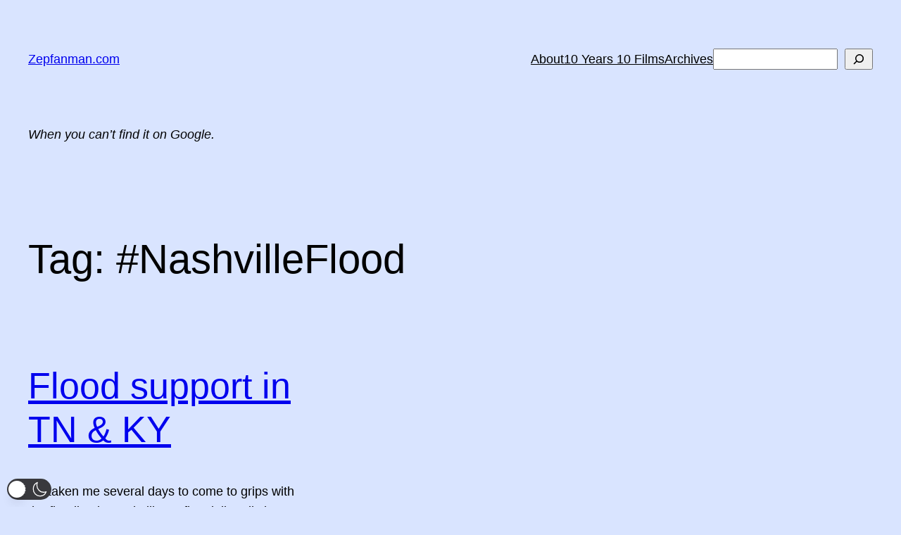

--- FILE ---
content_type: text/html; charset=utf-8
request_url: https://www.google.com/recaptcha/api2/anchor?ar=1&k=6Lf-qKoUAAAAAIzuIeG_AFftn53fuuULlj70mFtu&co=aHR0cHM6Ly96ZXBmYW5tYW4uY29tOjQ0Mw..&hl=en&v=N67nZn4AqZkNcbeMu4prBgzg&size=invisible&anchor-ms=20000&execute-ms=30000&cb=5ym33rlgu8a5
body_size: 48635
content:
<!DOCTYPE HTML><html dir="ltr" lang="en"><head><meta http-equiv="Content-Type" content="text/html; charset=UTF-8">
<meta http-equiv="X-UA-Compatible" content="IE=edge">
<title>reCAPTCHA</title>
<style type="text/css">
/* cyrillic-ext */
@font-face {
  font-family: 'Roboto';
  font-style: normal;
  font-weight: 400;
  font-stretch: 100%;
  src: url(//fonts.gstatic.com/s/roboto/v48/KFO7CnqEu92Fr1ME7kSn66aGLdTylUAMa3GUBHMdazTgWw.woff2) format('woff2');
  unicode-range: U+0460-052F, U+1C80-1C8A, U+20B4, U+2DE0-2DFF, U+A640-A69F, U+FE2E-FE2F;
}
/* cyrillic */
@font-face {
  font-family: 'Roboto';
  font-style: normal;
  font-weight: 400;
  font-stretch: 100%;
  src: url(//fonts.gstatic.com/s/roboto/v48/KFO7CnqEu92Fr1ME7kSn66aGLdTylUAMa3iUBHMdazTgWw.woff2) format('woff2');
  unicode-range: U+0301, U+0400-045F, U+0490-0491, U+04B0-04B1, U+2116;
}
/* greek-ext */
@font-face {
  font-family: 'Roboto';
  font-style: normal;
  font-weight: 400;
  font-stretch: 100%;
  src: url(//fonts.gstatic.com/s/roboto/v48/KFO7CnqEu92Fr1ME7kSn66aGLdTylUAMa3CUBHMdazTgWw.woff2) format('woff2');
  unicode-range: U+1F00-1FFF;
}
/* greek */
@font-face {
  font-family: 'Roboto';
  font-style: normal;
  font-weight: 400;
  font-stretch: 100%;
  src: url(//fonts.gstatic.com/s/roboto/v48/KFO7CnqEu92Fr1ME7kSn66aGLdTylUAMa3-UBHMdazTgWw.woff2) format('woff2');
  unicode-range: U+0370-0377, U+037A-037F, U+0384-038A, U+038C, U+038E-03A1, U+03A3-03FF;
}
/* math */
@font-face {
  font-family: 'Roboto';
  font-style: normal;
  font-weight: 400;
  font-stretch: 100%;
  src: url(//fonts.gstatic.com/s/roboto/v48/KFO7CnqEu92Fr1ME7kSn66aGLdTylUAMawCUBHMdazTgWw.woff2) format('woff2');
  unicode-range: U+0302-0303, U+0305, U+0307-0308, U+0310, U+0312, U+0315, U+031A, U+0326-0327, U+032C, U+032F-0330, U+0332-0333, U+0338, U+033A, U+0346, U+034D, U+0391-03A1, U+03A3-03A9, U+03B1-03C9, U+03D1, U+03D5-03D6, U+03F0-03F1, U+03F4-03F5, U+2016-2017, U+2034-2038, U+203C, U+2040, U+2043, U+2047, U+2050, U+2057, U+205F, U+2070-2071, U+2074-208E, U+2090-209C, U+20D0-20DC, U+20E1, U+20E5-20EF, U+2100-2112, U+2114-2115, U+2117-2121, U+2123-214F, U+2190, U+2192, U+2194-21AE, U+21B0-21E5, U+21F1-21F2, U+21F4-2211, U+2213-2214, U+2216-22FF, U+2308-230B, U+2310, U+2319, U+231C-2321, U+2336-237A, U+237C, U+2395, U+239B-23B7, U+23D0, U+23DC-23E1, U+2474-2475, U+25AF, U+25B3, U+25B7, U+25BD, U+25C1, U+25CA, U+25CC, U+25FB, U+266D-266F, U+27C0-27FF, U+2900-2AFF, U+2B0E-2B11, U+2B30-2B4C, U+2BFE, U+3030, U+FF5B, U+FF5D, U+1D400-1D7FF, U+1EE00-1EEFF;
}
/* symbols */
@font-face {
  font-family: 'Roboto';
  font-style: normal;
  font-weight: 400;
  font-stretch: 100%;
  src: url(//fonts.gstatic.com/s/roboto/v48/KFO7CnqEu92Fr1ME7kSn66aGLdTylUAMaxKUBHMdazTgWw.woff2) format('woff2');
  unicode-range: U+0001-000C, U+000E-001F, U+007F-009F, U+20DD-20E0, U+20E2-20E4, U+2150-218F, U+2190, U+2192, U+2194-2199, U+21AF, U+21E6-21F0, U+21F3, U+2218-2219, U+2299, U+22C4-22C6, U+2300-243F, U+2440-244A, U+2460-24FF, U+25A0-27BF, U+2800-28FF, U+2921-2922, U+2981, U+29BF, U+29EB, U+2B00-2BFF, U+4DC0-4DFF, U+FFF9-FFFB, U+10140-1018E, U+10190-1019C, U+101A0, U+101D0-101FD, U+102E0-102FB, U+10E60-10E7E, U+1D2C0-1D2D3, U+1D2E0-1D37F, U+1F000-1F0FF, U+1F100-1F1AD, U+1F1E6-1F1FF, U+1F30D-1F30F, U+1F315, U+1F31C, U+1F31E, U+1F320-1F32C, U+1F336, U+1F378, U+1F37D, U+1F382, U+1F393-1F39F, U+1F3A7-1F3A8, U+1F3AC-1F3AF, U+1F3C2, U+1F3C4-1F3C6, U+1F3CA-1F3CE, U+1F3D4-1F3E0, U+1F3ED, U+1F3F1-1F3F3, U+1F3F5-1F3F7, U+1F408, U+1F415, U+1F41F, U+1F426, U+1F43F, U+1F441-1F442, U+1F444, U+1F446-1F449, U+1F44C-1F44E, U+1F453, U+1F46A, U+1F47D, U+1F4A3, U+1F4B0, U+1F4B3, U+1F4B9, U+1F4BB, U+1F4BF, U+1F4C8-1F4CB, U+1F4D6, U+1F4DA, U+1F4DF, U+1F4E3-1F4E6, U+1F4EA-1F4ED, U+1F4F7, U+1F4F9-1F4FB, U+1F4FD-1F4FE, U+1F503, U+1F507-1F50B, U+1F50D, U+1F512-1F513, U+1F53E-1F54A, U+1F54F-1F5FA, U+1F610, U+1F650-1F67F, U+1F687, U+1F68D, U+1F691, U+1F694, U+1F698, U+1F6AD, U+1F6B2, U+1F6B9-1F6BA, U+1F6BC, U+1F6C6-1F6CF, U+1F6D3-1F6D7, U+1F6E0-1F6EA, U+1F6F0-1F6F3, U+1F6F7-1F6FC, U+1F700-1F7FF, U+1F800-1F80B, U+1F810-1F847, U+1F850-1F859, U+1F860-1F887, U+1F890-1F8AD, U+1F8B0-1F8BB, U+1F8C0-1F8C1, U+1F900-1F90B, U+1F93B, U+1F946, U+1F984, U+1F996, U+1F9E9, U+1FA00-1FA6F, U+1FA70-1FA7C, U+1FA80-1FA89, U+1FA8F-1FAC6, U+1FACE-1FADC, U+1FADF-1FAE9, U+1FAF0-1FAF8, U+1FB00-1FBFF;
}
/* vietnamese */
@font-face {
  font-family: 'Roboto';
  font-style: normal;
  font-weight: 400;
  font-stretch: 100%;
  src: url(//fonts.gstatic.com/s/roboto/v48/KFO7CnqEu92Fr1ME7kSn66aGLdTylUAMa3OUBHMdazTgWw.woff2) format('woff2');
  unicode-range: U+0102-0103, U+0110-0111, U+0128-0129, U+0168-0169, U+01A0-01A1, U+01AF-01B0, U+0300-0301, U+0303-0304, U+0308-0309, U+0323, U+0329, U+1EA0-1EF9, U+20AB;
}
/* latin-ext */
@font-face {
  font-family: 'Roboto';
  font-style: normal;
  font-weight: 400;
  font-stretch: 100%;
  src: url(//fonts.gstatic.com/s/roboto/v48/KFO7CnqEu92Fr1ME7kSn66aGLdTylUAMa3KUBHMdazTgWw.woff2) format('woff2');
  unicode-range: U+0100-02BA, U+02BD-02C5, U+02C7-02CC, U+02CE-02D7, U+02DD-02FF, U+0304, U+0308, U+0329, U+1D00-1DBF, U+1E00-1E9F, U+1EF2-1EFF, U+2020, U+20A0-20AB, U+20AD-20C0, U+2113, U+2C60-2C7F, U+A720-A7FF;
}
/* latin */
@font-face {
  font-family: 'Roboto';
  font-style: normal;
  font-weight: 400;
  font-stretch: 100%;
  src: url(//fonts.gstatic.com/s/roboto/v48/KFO7CnqEu92Fr1ME7kSn66aGLdTylUAMa3yUBHMdazQ.woff2) format('woff2');
  unicode-range: U+0000-00FF, U+0131, U+0152-0153, U+02BB-02BC, U+02C6, U+02DA, U+02DC, U+0304, U+0308, U+0329, U+2000-206F, U+20AC, U+2122, U+2191, U+2193, U+2212, U+2215, U+FEFF, U+FFFD;
}
/* cyrillic-ext */
@font-face {
  font-family: 'Roboto';
  font-style: normal;
  font-weight: 500;
  font-stretch: 100%;
  src: url(//fonts.gstatic.com/s/roboto/v48/KFO7CnqEu92Fr1ME7kSn66aGLdTylUAMa3GUBHMdazTgWw.woff2) format('woff2');
  unicode-range: U+0460-052F, U+1C80-1C8A, U+20B4, U+2DE0-2DFF, U+A640-A69F, U+FE2E-FE2F;
}
/* cyrillic */
@font-face {
  font-family: 'Roboto';
  font-style: normal;
  font-weight: 500;
  font-stretch: 100%;
  src: url(//fonts.gstatic.com/s/roboto/v48/KFO7CnqEu92Fr1ME7kSn66aGLdTylUAMa3iUBHMdazTgWw.woff2) format('woff2');
  unicode-range: U+0301, U+0400-045F, U+0490-0491, U+04B0-04B1, U+2116;
}
/* greek-ext */
@font-face {
  font-family: 'Roboto';
  font-style: normal;
  font-weight: 500;
  font-stretch: 100%;
  src: url(//fonts.gstatic.com/s/roboto/v48/KFO7CnqEu92Fr1ME7kSn66aGLdTylUAMa3CUBHMdazTgWw.woff2) format('woff2');
  unicode-range: U+1F00-1FFF;
}
/* greek */
@font-face {
  font-family: 'Roboto';
  font-style: normal;
  font-weight: 500;
  font-stretch: 100%;
  src: url(//fonts.gstatic.com/s/roboto/v48/KFO7CnqEu92Fr1ME7kSn66aGLdTylUAMa3-UBHMdazTgWw.woff2) format('woff2');
  unicode-range: U+0370-0377, U+037A-037F, U+0384-038A, U+038C, U+038E-03A1, U+03A3-03FF;
}
/* math */
@font-face {
  font-family: 'Roboto';
  font-style: normal;
  font-weight: 500;
  font-stretch: 100%;
  src: url(//fonts.gstatic.com/s/roboto/v48/KFO7CnqEu92Fr1ME7kSn66aGLdTylUAMawCUBHMdazTgWw.woff2) format('woff2');
  unicode-range: U+0302-0303, U+0305, U+0307-0308, U+0310, U+0312, U+0315, U+031A, U+0326-0327, U+032C, U+032F-0330, U+0332-0333, U+0338, U+033A, U+0346, U+034D, U+0391-03A1, U+03A3-03A9, U+03B1-03C9, U+03D1, U+03D5-03D6, U+03F0-03F1, U+03F4-03F5, U+2016-2017, U+2034-2038, U+203C, U+2040, U+2043, U+2047, U+2050, U+2057, U+205F, U+2070-2071, U+2074-208E, U+2090-209C, U+20D0-20DC, U+20E1, U+20E5-20EF, U+2100-2112, U+2114-2115, U+2117-2121, U+2123-214F, U+2190, U+2192, U+2194-21AE, U+21B0-21E5, U+21F1-21F2, U+21F4-2211, U+2213-2214, U+2216-22FF, U+2308-230B, U+2310, U+2319, U+231C-2321, U+2336-237A, U+237C, U+2395, U+239B-23B7, U+23D0, U+23DC-23E1, U+2474-2475, U+25AF, U+25B3, U+25B7, U+25BD, U+25C1, U+25CA, U+25CC, U+25FB, U+266D-266F, U+27C0-27FF, U+2900-2AFF, U+2B0E-2B11, U+2B30-2B4C, U+2BFE, U+3030, U+FF5B, U+FF5D, U+1D400-1D7FF, U+1EE00-1EEFF;
}
/* symbols */
@font-face {
  font-family: 'Roboto';
  font-style: normal;
  font-weight: 500;
  font-stretch: 100%;
  src: url(//fonts.gstatic.com/s/roboto/v48/KFO7CnqEu92Fr1ME7kSn66aGLdTylUAMaxKUBHMdazTgWw.woff2) format('woff2');
  unicode-range: U+0001-000C, U+000E-001F, U+007F-009F, U+20DD-20E0, U+20E2-20E4, U+2150-218F, U+2190, U+2192, U+2194-2199, U+21AF, U+21E6-21F0, U+21F3, U+2218-2219, U+2299, U+22C4-22C6, U+2300-243F, U+2440-244A, U+2460-24FF, U+25A0-27BF, U+2800-28FF, U+2921-2922, U+2981, U+29BF, U+29EB, U+2B00-2BFF, U+4DC0-4DFF, U+FFF9-FFFB, U+10140-1018E, U+10190-1019C, U+101A0, U+101D0-101FD, U+102E0-102FB, U+10E60-10E7E, U+1D2C0-1D2D3, U+1D2E0-1D37F, U+1F000-1F0FF, U+1F100-1F1AD, U+1F1E6-1F1FF, U+1F30D-1F30F, U+1F315, U+1F31C, U+1F31E, U+1F320-1F32C, U+1F336, U+1F378, U+1F37D, U+1F382, U+1F393-1F39F, U+1F3A7-1F3A8, U+1F3AC-1F3AF, U+1F3C2, U+1F3C4-1F3C6, U+1F3CA-1F3CE, U+1F3D4-1F3E0, U+1F3ED, U+1F3F1-1F3F3, U+1F3F5-1F3F7, U+1F408, U+1F415, U+1F41F, U+1F426, U+1F43F, U+1F441-1F442, U+1F444, U+1F446-1F449, U+1F44C-1F44E, U+1F453, U+1F46A, U+1F47D, U+1F4A3, U+1F4B0, U+1F4B3, U+1F4B9, U+1F4BB, U+1F4BF, U+1F4C8-1F4CB, U+1F4D6, U+1F4DA, U+1F4DF, U+1F4E3-1F4E6, U+1F4EA-1F4ED, U+1F4F7, U+1F4F9-1F4FB, U+1F4FD-1F4FE, U+1F503, U+1F507-1F50B, U+1F50D, U+1F512-1F513, U+1F53E-1F54A, U+1F54F-1F5FA, U+1F610, U+1F650-1F67F, U+1F687, U+1F68D, U+1F691, U+1F694, U+1F698, U+1F6AD, U+1F6B2, U+1F6B9-1F6BA, U+1F6BC, U+1F6C6-1F6CF, U+1F6D3-1F6D7, U+1F6E0-1F6EA, U+1F6F0-1F6F3, U+1F6F7-1F6FC, U+1F700-1F7FF, U+1F800-1F80B, U+1F810-1F847, U+1F850-1F859, U+1F860-1F887, U+1F890-1F8AD, U+1F8B0-1F8BB, U+1F8C0-1F8C1, U+1F900-1F90B, U+1F93B, U+1F946, U+1F984, U+1F996, U+1F9E9, U+1FA00-1FA6F, U+1FA70-1FA7C, U+1FA80-1FA89, U+1FA8F-1FAC6, U+1FACE-1FADC, U+1FADF-1FAE9, U+1FAF0-1FAF8, U+1FB00-1FBFF;
}
/* vietnamese */
@font-face {
  font-family: 'Roboto';
  font-style: normal;
  font-weight: 500;
  font-stretch: 100%;
  src: url(//fonts.gstatic.com/s/roboto/v48/KFO7CnqEu92Fr1ME7kSn66aGLdTylUAMa3OUBHMdazTgWw.woff2) format('woff2');
  unicode-range: U+0102-0103, U+0110-0111, U+0128-0129, U+0168-0169, U+01A0-01A1, U+01AF-01B0, U+0300-0301, U+0303-0304, U+0308-0309, U+0323, U+0329, U+1EA0-1EF9, U+20AB;
}
/* latin-ext */
@font-face {
  font-family: 'Roboto';
  font-style: normal;
  font-weight: 500;
  font-stretch: 100%;
  src: url(//fonts.gstatic.com/s/roboto/v48/KFO7CnqEu92Fr1ME7kSn66aGLdTylUAMa3KUBHMdazTgWw.woff2) format('woff2');
  unicode-range: U+0100-02BA, U+02BD-02C5, U+02C7-02CC, U+02CE-02D7, U+02DD-02FF, U+0304, U+0308, U+0329, U+1D00-1DBF, U+1E00-1E9F, U+1EF2-1EFF, U+2020, U+20A0-20AB, U+20AD-20C0, U+2113, U+2C60-2C7F, U+A720-A7FF;
}
/* latin */
@font-face {
  font-family: 'Roboto';
  font-style: normal;
  font-weight: 500;
  font-stretch: 100%;
  src: url(//fonts.gstatic.com/s/roboto/v48/KFO7CnqEu92Fr1ME7kSn66aGLdTylUAMa3yUBHMdazQ.woff2) format('woff2');
  unicode-range: U+0000-00FF, U+0131, U+0152-0153, U+02BB-02BC, U+02C6, U+02DA, U+02DC, U+0304, U+0308, U+0329, U+2000-206F, U+20AC, U+2122, U+2191, U+2193, U+2212, U+2215, U+FEFF, U+FFFD;
}
/* cyrillic-ext */
@font-face {
  font-family: 'Roboto';
  font-style: normal;
  font-weight: 900;
  font-stretch: 100%;
  src: url(//fonts.gstatic.com/s/roboto/v48/KFO7CnqEu92Fr1ME7kSn66aGLdTylUAMa3GUBHMdazTgWw.woff2) format('woff2');
  unicode-range: U+0460-052F, U+1C80-1C8A, U+20B4, U+2DE0-2DFF, U+A640-A69F, U+FE2E-FE2F;
}
/* cyrillic */
@font-face {
  font-family: 'Roboto';
  font-style: normal;
  font-weight: 900;
  font-stretch: 100%;
  src: url(//fonts.gstatic.com/s/roboto/v48/KFO7CnqEu92Fr1ME7kSn66aGLdTylUAMa3iUBHMdazTgWw.woff2) format('woff2');
  unicode-range: U+0301, U+0400-045F, U+0490-0491, U+04B0-04B1, U+2116;
}
/* greek-ext */
@font-face {
  font-family: 'Roboto';
  font-style: normal;
  font-weight: 900;
  font-stretch: 100%;
  src: url(//fonts.gstatic.com/s/roboto/v48/KFO7CnqEu92Fr1ME7kSn66aGLdTylUAMa3CUBHMdazTgWw.woff2) format('woff2');
  unicode-range: U+1F00-1FFF;
}
/* greek */
@font-face {
  font-family: 'Roboto';
  font-style: normal;
  font-weight: 900;
  font-stretch: 100%;
  src: url(//fonts.gstatic.com/s/roboto/v48/KFO7CnqEu92Fr1ME7kSn66aGLdTylUAMa3-UBHMdazTgWw.woff2) format('woff2');
  unicode-range: U+0370-0377, U+037A-037F, U+0384-038A, U+038C, U+038E-03A1, U+03A3-03FF;
}
/* math */
@font-face {
  font-family: 'Roboto';
  font-style: normal;
  font-weight: 900;
  font-stretch: 100%;
  src: url(//fonts.gstatic.com/s/roboto/v48/KFO7CnqEu92Fr1ME7kSn66aGLdTylUAMawCUBHMdazTgWw.woff2) format('woff2');
  unicode-range: U+0302-0303, U+0305, U+0307-0308, U+0310, U+0312, U+0315, U+031A, U+0326-0327, U+032C, U+032F-0330, U+0332-0333, U+0338, U+033A, U+0346, U+034D, U+0391-03A1, U+03A3-03A9, U+03B1-03C9, U+03D1, U+03D5-03D6, U+03F0-03F1, U+03F4-03F5, U+2016-2017, U+2034-2038, U+203C, U+2040, U+2043, U+2047, U+2050, U+2057, U+205F, U+2070-2071, U+2074-208E, U+2090-209C, U+20D0-20DC, U+20E1, U+20E5-20EF, U+2100-2112, U+2114-2115, U+2117-2121, U+2123-214F, U+2190, U+2192, U+2194-21AE, U+21B0-21E5, U+21F1-21F2, U+21F4-2211, U+2213-2214, U+2216-22FF, U+2308-230B, U+2310, U+2319, U+231C-2321, U+2336-237A, U+237C, U+2395, U+239B-23B7, U+23D0, U+23DC-23E1, U+2474-2475, U+25AF, U+25B3, U+25B7, U+25BD, U+25C1, U+25CA, U+25CC, U+25FB, U+266D-266F, U+27C0-27FF, U+2900-2AFF, U+2B0E-2B11, U+2B30-2B4C, U+2BFE, U+3030, U+FF5B, U+FF5D, U+1D400-1D7FF, U+1EE00-1EEFF;
}
/* symbols */
@font-face {
  font-family: 'Roboto';
  font-style: normal;
  font-weight: 900;
  font-stretch: 100%;
  src: url(//fonts.gstatic.com/s/roboto/v48/KFO7CnqEu92Fr1ME7kSn66aGLdTylUAMaxKUBHMdazTgWw.woff2) format('woff2');
  unicode-range: U+0001-000C, U+000E-001F, U+007F-009F, U+20DD-20E0, U+20E2-20E4, U+2150-218F, U+2190, U+2192, U+2194-2199, U+21AF, U+21E6-21F0, U+21F3, U+2218-2219, U+2299, U+22C4-22C6, U+2300-243F, U+2440-244A, U+2460-24FF, U+25A0-27BF, U+2800-28FF, U+2921-2922, U+2981, U+29BF, U+29EB, U+2B00-2BFF, U+4DC0-4DFF, U+FFF9-FFFB, U+10140-1018E, U+10190-1019C, U+101A0, U+101D0-101FD, U+102E0-102FB, U+10E60-10E7E, U+1D2C0-1D2D3, U+1D2E0-1D37F, U+1F000-1F0FF, U+1F100-1F1AD, U+1F1E6-1F1FF, U+1F30D-1F30F, U+1F315, U+1F31C, U+1F31E, U+1F320-1F32C, U+1F336, U+1F378, U+1F37D, U+1F382, U+1F393-1F39F, U+1F3A7-1F3A8, U+1F3AC-1F3AF, U+1F3C2, U+1F3C4-1F3C6, U+1F3CA-1F3CE, U+1F3D4-1F3E0, U+1F3ED, U+1F3F1-1F3F3, U+1F3F5-1F3F7, U+1F408, U+1F415, U+1F41F, U+1F426, U+1F43F, U+1F441-1F442, U+1F444, U+1F446-1F449, U+1F44C-1F44E, U+1F453, U+1F46A, U+1F47D, U+1F4A3, U+1F4B0, U+1F4B3, U+1F4B9, U+1F4BB, U+1F4BF, U+1F4C8-1F4CB, U+1F4D6, U+1F4DA, U+1F4DF, U+1F4E3-1F4E6, U+1F4EA-1F4ED, U+1F4F7, U+1F4F9-1F4FB, U+1F4FD-1F4FE, U+1F503, U+1F507-1F50B, U+1F50D, U+1F512-1F513, U+1F53E-1F54A, U+1F54F-1F5FA, U+1F610, U+1F650-1F67F, U+1F687, U+1F68D, U+1F691, U+1F694, U+1F698, U+1F6AD, U+1F6B2, U+1F6B9-1F6BA, U+1F6BC, U+1F6C6-1F6CF, U+1F6D3-1F6D7, U+1F6E0-1F6EA, U+1F6F0-1F6F3, U+1F6F7-1F6FC, U+1F700-1F7FF, U+1F800-1F80B, U+1F810-1F847, U+1F850-1F859, U+1F860-1F887, U+1F890-1F8AD, U+1F8B0-1F8BB, U+1F8C0-1F8C1, U+1F900-1F90B, U+1F93B, U+1F946, U+1F984, U+1F996, U+1F9E9, U+1FA00-1FA6F, U+1FA70-1FA7C, U+1FA80-1FA89, U+1FA8F-1FAC6, U+1FACE-1FADC, U+1FADF-1FAE9, U+1FAF0-1FAF8, U+1FB00-1FBFF;
}
/* vietnamese */
@font-face {
  font-family: 'Roboto';
  font-style: normal;
  font-weight: 900;
  font-stretch: 100%;
  src: url(//fonts.gstatic.com/s/roboto/v48/KFO7CnqEu92Fr1ME7kSn66aGLdTylUAMa3OUBHMdazTgWw.woff2) format('woff2');
  unicode-range: U+0102-0103, U+0110-0111, U+0128-0129, U+0168-0169, U+01A0-01A1, U+01AF-01B0, U+0300-0301, U+0303-0304, U+0308-0309, U+0323, U+0329, U+1EA0-1EF9, U+20AB;
}
/* latin-ext */
@font-face {
  font-family: 'Roboto';
  font-style: normal;
  font-weight: 900;
  font-stretch: 100%;
  src: url(//fonts.gstatic.com/s/roboto/v48/KFO7CnqEu92Fr1ME7kSn66aGLdTylUAMa3KUBHMdazTgWw.woff2) format('woff2');
  unicode-range: U+0100-02BA, U+02BD-02C5, U+02C7-02CC, U+02CE-02D7, U+02DD-02FF, U+0304, U+0308, U+0329, U+1D00-1DBF, U+1E00-1E9F, U+1EF2-1EFF, U+2020, U+20A0-20AB, U+20AD-20C0, U+2113, U+2C60-2C7F, U+A720-A7FF;
}
/* latin */
@font-face {
  font-family: 'Roboto';
  font-style: normal;
  font-weight: 900;
  font-stretch: 100%;
  src: url(//fonts.gstatic.com/s/roboto/v48/KFO7CnqEu92Fr1ME7kSn66aGLdTylUAMa3yUBHMdazQ.woff2) format('woff2');
  unicode-range: U+0000-00FF, U+0131, U+0152-0153, U+02BB-02BC, U+02C6, U+02DA, U+02DC, U+0304, U+0308, U+0329, U+2000-206F, U+20AC, U+2122, U+2191, U+2193, U+2212, U+2215, U+FEFF, U+FFFD;
}

</style>
<link rel="stylesheet" type="text/css" href="https://www.gstatic.com/recaptcha/releases/N67nZn4AqZkNcbeMu4prBgzg/styles__ltr.css">
<script nonce="cWOsuxdC7RKRDtzv48zZDw" type="text/javascript">window['__recaptcha_api'] = 'https://www.google.com/recaptcha/api2/';</script>
<script type="text/javascript" src="https://www.gstatic.com/recaptcha/releases/N67nZn4AqZkNcbeMu4prBgzg/recaptcha__en.js" nonce="cWOsuxdC7RKRDtzv48zZDw">
      
    </script></head>
<body><div id="rc-anchor-alert" class="rc-anchor-alert"></div>
<input type="hidden" id="recaptcha-token" value="[base64]">
<script type="text/javascript" nonce="cWOsuxdC7RKRDtzv48zZDw">
      recaptcha.anchor.Main.init("[\x22ainput\x22,[\x22bgdata\x22,\x22\x22,\[base64]/[base64]/[base64]/[base64]/[base64]/[base64]/KGcoTywyNTMsTy5PKSxVRyhPLEMpKTpnKE8sMjUzLEMpLE8pKSxsKSksTykpfSxieT1mdW5jdGlvbihDLE8sdSxsKXtmb3IobD0odT1SKEMpLDApO08+MDtPLS0pbD1sPDw4fFooQyk7ZyhDLHUsbCl9LFVHPWZ1bmN0aW9uKEMsTyl7Qy5pLmxlbmd0aD4xMDQ/[base64]/[base64]/[base64]/[base64]/[base64]/[base64]/[base64]\\u003d\x22,\[base64]\\u003d\x22,\[base64]/DhMOgw4IJwpLChl5Jwp5uD8O0wqTDk8KVAgzDpcOgwr52W8O/X8OtwofDi1vDrjg+woLDumZ0w4lDC8KIwpkwC8K+UsOFHUdQw652R8OBaMK3O8KoV8KHdsKvZBNDwrFmwoTCjcO1woHCncOMOMOEUcKsdsKYwqXDiT0yDcOlN8K4C8KmwqsIw6jDpXXCvzNSwqZYcX/DpUhOVGjCrcKaw7QiwpwUAsOcUcK3w4PCisK5Nk7CpcOjasO/VhMEBMOuQzxyIcOMw7YBw73DhArDlyzDvx9jCGUQZcKrwqrDs8K0Xl3DpMKiM8OZCcOxwp7DiQgnSgRAwp/DjsOPwpFMw4/DkFDCvSvDrkESwqXCn3/DlynClVkKw7QEO3lWwoTDmjvCgMOtw4LCtiXDssOUAMOTDMKkw4Mlf38Pw5hvwqoyQQLDpHnCtFHDjj/[base64]/[base64]/ChxbDgkvDgVtvw5HCo8KsAcOqfcK8VGvDksO9WMOUwq3CuBzCjyBEwqfCm8K6w6nCnUHDowHDtMOwG8KgK0tZK8K1w6DDkcKywrAbw6TCvMOZVsOJw4xewrQCLi/DrsKTw7oUfQhdwrpyOSTChSLDtSXDhDxaw5Y4fMKKw7rDnzpGwoVaaUDDkw/CscKaN3NQw4ULb8KBwqAJVcOOw5FML2XCiXzDlChjwpvDncKOw5IIw4dYOAPDnMOzw7vDswwwwqnCngrDt8OWDEEBw4NrJMOkw75wEMKQb8KkZ8KXwo7Cj8KRwoU4b8Klw50dJSPDhDwHMl/[base64]/ZEVcXkTCiTQlNMKDMsKmw4V0UcOFw6TCn8ObwqF3NxfDosK0w6rDi8K9BsKQWD5eKzAQwpRWwqQcw7lnw6/[base64]/CrMOjw7JOwp3DjnDCrwBcw57CiyF1wpwNZxAtQ2XCg8Kdw4DCh8KIw5AJQCHCkS14wodPJcKvVcKXwrnCvCAJehLChUDDn1Mvw4sYw4/DkiNBXGt7NcKiw6luw6VQwpc8w5/Dlj/CpSbCpsKawo3DpzoZRMKrwrPDgBEOTMOrw6zDv8K/w43DgF3CuVNmXsONG8KJEMKvw6HDvcKpIyB8wpXCosOvXGYFCsKzDQPCmEtWwq9NWXxIeMODeWvDtW/CqcOvBsOdVyDCmnwFTcKKUMKlw77ClQlKUcOCwrjCq8KMw4TDvBBxw4dTB8O9w5EfLUfDsz9CMVRpw7gCwrIjb8O1HhlQMMKEd0nCkl0rYsKFw6YAw6DDrMOmLMK1wrPCgsKgwpFmRnHCnsOBwrfCvGnDoVQgwr0Iw7JIw5HDpk/CgMOKNsKew6oaNMK3UsKlwq45CMOdw61Owq7DksK4wrDClC/CuUNNcMOlw7o9ExXCnsK5UsKtUsOgCCwfBQHCs8OeeRkvRMO2ZsOXw5heHHnDgFc4Jhorwqlzw6wBWcKRO8Omw5DDtz/CqnFbfinDghLDosKYA8KTRzYbw5Y7XWTCgApKw5Yvw63Dl8KLaFfCr23CmsOYVMOOMcOKw4QWBMOdDcKAKkXDijkGcsOcwq7DjjQWw4HDlcOsWsKOfMKTGX59w5Yow6Jow5FfIy4DQk/CvQ/CkcOrCDZFw5zCt8Kxwr3CmhVNwpQ9wofCqjDDvyUSwqnCmcObLsOFMsKvw5RGIsKbwrArwp3CgsKmMRo0X8OSDsKtw77DtnIjw4wowrrCq0/DnX5qWsKFw5UTwqIUJXbDucOuUGPDp3J5O8KbFmHCuU/CuVDChDhqAcOfIMKRw4bCoMKaw77DocK1dsKgw6/CkR7DrGbDkgtwwrx4w71GwqhqL8Kkw77DjcOTI8KWwqXCmAzDl8K1NMOrwrDCucOvw7jCosKfw4J+w4wxw5NbaCjDmCLDm3QzfcKgfsKtUcKpw4bDiiRvwq1OPwrDkhJew5pDBQTDucOawpnDhcOBw4/Dhi9kwrrCt8OpOcOew5lVw6kyLsKAw5ZzIcKYwoPDoUPCq8K/[base64]/DgsObwqfDpF7CmHJ4w7p1bcKTMMOkdRUowqDClgXDhsO7KE/DqG9uwobDvcKnwoUxCsOsa3bCvcKvYUDCq2hMd8OmOcKBwq7Dh8KZJMKqKsOPK1hWwqDCmMK+wp7DrMKmDz/[base64]/AQRAw4VNacOCw64cwqISwq3DgsKAwrLCow3CmcKCasKZNG5GdkFofcOOQcOow7FZw5HDgcK1wr/Cp8K5w53CmHAIbRUmRThGfwtkw5nCj8KnKsOvVSLCl3/Dj8KIwrHDvUXCoMKPwpMvKxzDvgtjwql4J8Kpwr4ew6hvbHbCq8OdSMOywoh1Tw0Zw4bCkMOBNQ7CvMOKwqLDmFLDrMOnJGcIw65Awpw2TsOGwoJoSHnCrUFkw6svRsOld1bCuSLCoDfCrHB8LsKIL8KlScOjBMOaS8ORwpALBWQrMAbCtcKtVR7CosODwoXDtg/DnsOUw498GSHCqDTDpmF2wq95WMKSGcOnwrlJUVdAFsOCwqEgJMKbXSbDqSLDiht7DxQYRsKqwqlyW8Kqwr1vwpt6w73CtV9yw51JAyXCksONfMOXXxnDpwgRAE/[base64]/CjsO9cC/DkcKpwqvCjWzCjEVbw4zCocKkC8KFw4vCosOVw41EwpNwL8KWE8KHLsOrwprCkcK0w4zCnUjCvxLDqcO1TMOkw7vChMKadsOAwoc+TBbChRHDmEFQwrbCpDdfwo/DpsOjccORZcOjHj/CiUjCicO4UMOzwq9wwpDCh8KwworDjTcXGMKdLGbDnETCs3TDmVrDmiB6wrE/[base64]/[base64]/wrPDhWovGsOvworDu8OcUMO/[base64]/wqLDiFJ/w7ZlwolaLMKAwrJ/wqHDuGfDrMK1DmDCnBczX8O8OVbDrgw2N2lnf8OuwrnCoMOEwoB2LFLDgcKNUWUXw5EwQgfDsi/DlsOMWcK7TMOHesKQw4/[base64]/CngnCiGXCgGslwrbDqhxEw6DDlx0eMsO7N2RzMMKlS8OTIS7DlMOKNcOQwqvCicOBfysQwpl0Rk1Vw4FVw7nDlMOXw57DjyjDs8K3w6kKdMOSVRjCu8OHayQhwrjCgQbCv8K3IcKbd1VoPxTDucOcw4bDuGnCvS/DlMODwrMRFcOswrjCoTjCnS8mw4RKF8KQw5fDqMKqwpHCjsONZxDDlcOsGDTDpRIDF8Kfw412NlpLfWUrw5oSw4w/SnslwpLDvcOkLFLCrjpaZ8KVdXrDgsK3fcKfwqQ3Bz/DlcOGfl7CkcKgBElBaMOeGcKKC8Orw57CmMODwoh6VMOnXMOBw545aBDDv8K9WWTCmQR0wpM2w7ZkFnnCjVxgwrVdbhHCmS/ChcOJw69KwrtmIcKlV8OKe8OiN8Osw4TDncK8w4PDoE5Ew4AgJgBVFVBBHMK6a8OaCsK5csKIZQQTw6UYw4TDssKtJcOPRMKRwpNKFsOiwrsDw6bDicOMwpRcwrobwobDuEY0V3XDocOsVcKOw6PDoMKfO8KXQsOrEhvDqcOuwq3DlUpbwo/DtMK4BMOFw5AQAcO0w4vCvClbJnwlwpIlQ0zDsHlNw7rChsOzwqYDwoXCiMOAwrbCvMKcCEjDmjTCgC/[base64]/CkFY/w4FUw5PCvSpmE8O4wpTCj8OTwrLDgcKIwrVbGsK5w5g+wrPClEdzY2l6E8KEwqnCt8ORwpXCssKSPVM8Jwp8JsKdwpllw7NIwqrDnMOIw4XCt2lNw5xPwoDDssKZw6nCoMKMeSAZwq5JDQo6w6zDhRxew4BOwr/[base64]/DpDFCMMORRMKXCHt3Xn/[base64]/DuXoyw4DDtEnDv8KJfcKWwq4VwrPCmcKxSMO7TsKgwqwmVHrCshBRLsKtFMO/[base64]/DlwLCjCnCr8K0wpDChsOYwrbClzHCjcKyw7fCrcOvZsO0Q0sZDlYtFmnDlR4Bw4vCpnDChMOjexMjcsKWTibDkDXCsX3DisO1OMOacTXDisKfazzDhMO/fcOTL2nCiUHCoCzDkxBoXsKSwodbw47CkMKWw6/Col3Dtm5gQxFzPWBHV8OzHwFkw5DDt8KSUxwbBMOFNyFAw7XCtsOBwrhJw7fDoHnDrxLCsMKhJ0jCkXokFGh1AXgcw5Etw7DDsmzCl8OdwrHCpkoIwqDColkWw7PCkA4YIwDClH/DvsK/w70dw7DCs8Orw5/[base64]/Ck8Olw6/Dvz3CtMOuCcO1PzlQe0LDmsOkJcKXw6vCiMOvwphvw4nDlQp+KBfCnzQ2Q1lKGmEFw6wfPMO1wq9EJS7Crj/DvsOtwp0KwrxGfMKjaE3DpysQLcOtbkMFw4zCj8OjQcKsdUNUw7teAFLCmcOtZ1nDqhVMwrTClsObw6slw7/DmcKZVcOgU13DpUnCs8OEw6/[base64]/CtTUgUHAEwpVYwrHDkMKewosRM8OPwo7DmQprwqvCvWDDnAfDuMKew5ESwpYmQmp1wq5IGsKfwq8jYn7DsxDCqGxbw65LwpNDNlTDoRDDjsK4wrJFEcOxwp/CvcO5cSoZw6VzNQUdw5cOMsKpw79hwoZrwrwxT8KJJMK1w6BmUD8UCXbCog9XLHLDlsK/[base64]/[base64]/[base64]/Do8KBwovCu8KLw5Zfwr91w5HDnl5nwrPDrQsVwqXDv8KAwqpww7/CqhA/wpfDi2DCgMKCwqsIw4hYXsO0BDZ/wpzDhE7Co3bDsQLDjlPCp8KYJVhAw7UPw7vCgxfCtsOXw5UqwrhuJ8OtwrHDlMKfwo/Cjx8xwonDhMOFFlE9wovDrT5sUxd3w5TClhFIMjfDij7CojzDnsORwofClTLCslzDkcKaIm5RwrrCp8KwworDnsOyK8KfwrAvFCTDm2EIwp/CskpxX8OMaMKVcl7DpsKgGsKgWsKvwpMfw4/Cp3TDtMORXMKwesOWwqkvK8O6w4xawoHDjcOmTnY6W8K6w4xFfMKAdkbDncOjw6sPScOYwprCihbCt1oZwqsPw7RcX8KLL8KRMzrCgH1Td8K9wo7DisKfw7bDtcKHw5jDgQ7Cr2bCgcOlwrbCnsKEwq/CnCTDg8KHM8Kncl7Dk8ONw7DDqsObwqvDnMO9wq8oMMKUwpVXEFQSwqFyw78fV8O5woPDu3fCjMKww6bCkcKJJ3Vyw5Abw6TCs8Oww74JIcKtQW/DoMO6wprChMO3wo7ClQHCjR/CpsO0w4zDrcOowoU7w7NwPcOSwphRwqFSRMO8wqEQWcKcw5ZGbsKFw7Vgw7txw7nCnB/CqjnChW/Cu8OLZ8Kaw4d4wr7Dr8K+K8OHGxgnF8KrQz5XaMO+MMOKFcOQL8Omw4XCtmTDmcKVw6rCqyLDvz5PdzzCuHEaw6w1w5E3woXDkjPDqgnDtsKyEMOzwop/wq7DqMKgw5LDoWBfU8KyOsKpw6/[base64]/ChcKdAMOtL8OQBE7CisK1ZcOkbFzDiirCnMKXL8OvwrvDrxoVRgQBwpvDksKlwpbDgMOjw7DCpMKScA1Pw6LDmV7DjMOOwrUvUybCn8OWVHg5w6vDt8Kfw7cEw6PCgDYyw7UiwqlyQXHDoSonw57DtcOfCcKAw45iNitPJD3Dn8OFDVvCisObAkp/wofCtmJqw4bDhcOuecO6w5rCjcOWYWMkCsOwwqdxfcOmcVUFM8ODw6TCr8O/w7fClcKKGMKwwr8IMMKSwp/[base64]/DknRhTQ0JMUnCsMOONcOPA15uNWPDii8gUCMdw7gARVPDpAhBLhzCkn4owrpgwrtWA8OkWcOLwrXCusO/ZsKvw40wSXUVasOMwqHDtMOzw7tLwpIxwo/DqMO2GMK5wpECQcO7woAdw4nDucOEw4NzWMKcLMO8fsOGw5tcw7Vxwohww4LCsgEjw4HCmsKFw5Z7J8KNAC/CtcK8cSDCkHTDv8Onw5rDihM1w7bCs8OwYMOUSMO5wqItR31WwrPDssO/[base64]/Dh8O7wq5qZsO/w79hacKiMsKIw6Mkwp3Dh8KlWk/CjsKgw53DisKYwpjCmcKAGxMhw75ycHHCrcKUw73CgMKww6rCiMOxw5TCkAPDhBtNwqrCpsO/Gxd1LwPDl2MswqvCksKQwpbDli/CvcKtw4ZHw6XCoMKWw7NvUMO/woDCmxzDkQvDhkZxQSfCtCkXfys6wpF2aMKqdHwCcinDnsOZw41Rw6JBw77Djy3DpELCvcKawpTCs8K1wo4KSsOcbMOxJ2IgCMKkw4nCniBuEVTDjsKidwfCtMKBwoU/[base64]/[base64]/DmmI3UMOBM8KNe2hhDjkWGsKcwrTChMK4U8KKAQJjHmPCiDgWfz/Ck8OAwq3DuE7CqyPDmsKJw6fCsiLDs0HCucOjFsOpNcKAwrnDtMK5M8KWdMOWw5DCkzTDnEnCtHENw6fCnMOGFAxjwozDgEBzw7whw5ZGwqJUJSo1wo8kw6FoXw4VcHHDrkHDqcOqVhZFwqQ1QibCmlYAXcK5N8K5w6zCgALDpsKvwqDCq8O4e8OqbiXCm21Hw47DnR/[base64]/DgSoNwrbCnBFuB8KSD1kLA3nDpMKTw6FMWDHDnMKrwrnCm8Khw6AMwoXDuMOvwpDDsGDDpsKlw4/CmgTCgMK6wrLDjsOaQhrDn8KYOMKZwoZpbMOtG8OVPMOTNGQhw64Nb8O6TXbCnkTCnF/[base64]/CqcOEwoFWwr5/CGzDt8KswrcJMEtTXsKIwrfDvsKAH8KPNsKvwpAyFMOQw47DusKKARp6w7bCin5UNysjwrnCucOQT8Omb0/Dlwl6wr8RZUHCu8KhwoxRQ2NwUcOSw4kgVsKNccKOwoNEwodrT2bDnVIcwoHDssOrPmEkw5ocwqc0RsKRw6PCizPDq8OnfcOowqrClB9oCDbDksOQwpjCjEPDtVEaw7lFZm/CrcOnwrI0R8OsCsKTHEVnw4jDnUY9w6RBclvDuMOuIFhkwptWw7rCucO1wow5wqjCrcOiYsKiw4EvMB4vHCdUcMOEAMOowplAwqgKw6hGTsOaShNGJBEZw53DuRbDs8O/[base64]/Cl8OBLgLDmjDCu8OUw4HCkX1gKcOSw6vDkjcbDm7DgmsKw4s7C8Ozw4RtX2/CnsKrUg4Xw4RUdMKXw7zDkcKTJ8KeFcKuw6HDmMKBUC9hwoAeSMK8QcOyworDi1zCmcOnwonCtigeX8O+IxbCgiYIw5tAM3dfwpvCmFdfw5/Ch8O6w6gfZsKkwr3Dp8KHH8OXwrjDjsOEw6fCi3DDqV5CemLDlMKIM0Zswp7Dq8K4wrFnw5rCicO+wqrCgRVGdDVNwpU6wp/[base64]/DnU7CosOcw7wTw4zDo8K5wpXCmErCi8OXwr3CqMOBw7QJFDzCtHLDgCI3El7DiEY7w7Uew5bChlrCuWrCr8O0wqzCgSI2wrrCk8K0w5ERS8Ouw6IRGRPDrQU6HMKYw54LwqLCtMO/wrvCucONIh7CncKYw73CkhbDusKPIcKcw5rCtsKtwpzDrT4tIcO6QF1xw4Z0wqtuw4gcwqVYw6/ChXtTLsK8wosvw6tyAzIUw4/DqArCv8KQwrHCoCbDocO9w77DlMOrTWkQCUpINH0BN8O5w5jDm8K1w5J1CEcSP8KqwpYoSG/DunFmOkbDpgVzLhIMwqnDoMKgLQJzwqxOw6Z+wp7Dul3Dq8OvN1vDhcOPw5ppwrcHwpkjw7zCtC5IPsKQXcKsw6RCw7tlWMODaTF3E3vCunfCtcOdwoDDvmcfw6/[base64]/KnnCrHEcJ1jDiQfClcOBwp7DrMOCM2DDiigOwoXDvCQEwqfCm8KkwqpHwr3DvzRNQhXDrsOdw7Z1F8OYwonDgVHDl8OHYwnCiWU1wqfCisKRwrU8wpQwIcKEATpJQcKHwroPf8OkRcOzwqLCusKzw7/DpwoSOMKXTcOgXhfCqn1MwokPwpsEQ8Kswo3CghvCiF96U8KlRMKiwqI2IUceHgEWScKHwqfCsnrDp8KIwrXCkSUCKSsRGRhlw4ggw4PDmylSwovDug/CjGDDj8O8LsOJP8KNwqZ2QyPDtsKuME/ChMOfwoLDsRfDoUIlwr3CozJXwp/DoxvDksOLw4xEwpjDpsOfw5BCwpMlwo1uw4M9A8K1DMO/GkHDoMK7MAYFfMKgw5Azw5zDliHCkh11w7/CjcOcwpREHcKNB3rDg8OzGMO6dXfCs1bDnsK2SixDGzbDk8O7VlTCu8O0wqbCgRfCpUfCk8KWwqpTAgcgMMOCSXJQw6M2w59OCcKawrtiCUjDkcKawozDrsKYasKAwp9MXxDCh1rCnMK/esOEw7zDgcKowoDCsMOgwqnCm3NqwrIsJ37CvzVye2PDtgPCr8Kqw6bDiGNNwpR8w58ewrYQTMKHa8O1Gi/DpsKdw7RGI2JSQsOtDDtlZ8KxwpxnR8OsIsO9WcKddiXDrn1pdcK7wrFJwqXDtsOkwqnDlcKhZA0IwoRhEcOhwr3DtcK7CcKmE8KLw6BLw6xJw5PDvgfCicKOP1geaEnDr0/Ckk4ANHVbYSTDijbDjwvDsMOZcyA+WsKFwoPDpFfDlj/[base64]/DghXDscO5Pw5PK8KWwr1Gw7g4w7LDoxcnw6xMLsKvaA/CtsKUasOfbUvCkhvDvyEDHzItAsO7NMOHw55Ew45CKcOiwpvDhTNbNkzCosKfwoFCfcODGX3Cq8OuwpnCm8KHwq5HwopdTnhbOFbCqATCmk7DonPDjMKBRMO8f8OUI1/DpMOlcwjDhVptfxnDncKcLMKywrkDNF8PcsOPKcKRwoQ6SMK1w7/DmGABNy3Clz9/woYcw7bCjXzCuTFVwrdnwpjCqQPCq8KtasOZwoXCsnJmwonDnGh6ccKDem84w5NqwocAw5pbw6xaQcKze8O0asOvPsOqLMODwrbDlHPCoQvDlcKXwqzCv8KTVU/Doisow47CqMOVwrHDlcKlETRkwoBUwprCuDo/L8Ovw5rDjD8OwpdOw4suTsKbwq3DijtLaBtREMKZEMO9wowWOsO7flTDs8KOJMO7CcOSw7MmF8O+fMKDw6JIbTLCiCfCmzN6w5FEf3nDocKfU8OHwpxmTcK/CcKLGG7Cn8O3ZsKxw6DCm8KlMGxKwptzw7TDkzZCw6/[base64]/L8OTwqg8wp4TSA/DhhZIw4/[base64]/cmQZTMOMOsOxwo7Cn2QHbi5Vw5Yawq/CqcK9w68JIMObBsO3w5o1w4LCtsO0wpdvXMOZZ8OyCnHCp8Kbw4Qiw6paDmtuQMK0woMjw5IHwrIhU8KfwrEGwrNlMcOXB8ODw68FwpjCikXCksKJw7HDqMOwHjY7aMO/SxbCs8KSwoJ2wr/[base64]/CrsKZw6bCpA4EeFBow7ouFsK8XnzDpQTDtcO9N8ObOcK/woTDpSvDrsOjesKkw47DlMKiMMKYwp5tw4vDpzNzSsK/wrVtNgbCvUfDv8Ofwo/DpcOBwqtxwqDCnQJ7JMOlwqNMw7trwqlTw4vCmcOELcKWwrbCtMKTV2trVV/[base64]/C8KIeMKhK8KKwrPCoMOZXnVcw6QBw7JFwrXClEjCusKnSsO8w6nDuwAfw6tJw5p0wol+wpTCuVrCuizCl019w5rDusOFwqfDn33CqsObw5/CulnClyXDoDzCiMOjAHjDmAHCucOdwo3CmsKSCMKHfcO4EMObF8OTw5rCp8Obw5bCpBt9cxg9QTNXbMKkW8K+wqvDs8KowrR7wqbDo1wBO8KKaTdIJMKbc2IVwqUJwrF5EcOLUcOdMcK0SMOoGMKmw6kpdi/[base64]/[base64]/SHLDhsO6w5JhRU1Oe2wyWAZlSMOCUjgsw6APw5DDo8OMw4dRIHUBw7gFAH1Xw47DlMO4e1XCgUwmC8KxSH5aVMOpw7PClsOMwosCU8KCWhgXHcKddMOnwqckdsKncybCr8Khw6bDisO8E8KnSSLDp8Ksw6bCrR3Dn8KOw6Fdw4ERwqfDpsKow4M/HhoiZcOQw7oLw6/Cqg0BwogMXsO9w7MswqIzMMOsdsKGw7rDnMOCYMKBw7UFwqHDnsKZFExULsK3NwvCksOTwoFow5xLw4oHwpLDlsKkJsKjw4LCkcKJwp8HN3rCksKLw6HCq8KyPnNAw7LDgsOiNV/Cm8K6wp3Dr8OgwrDCsMKrwp46w73Cp8K0O8OCQcOUNQ3Dt2/[base64]/[base64]/woHDijUmwpLDrMONw7HDqmfCtMO7QsOuBUhsDBstVSU8w4VGdcKuGsOIw43Du8KcwrLDvnDDpsKWXDfCpnLChMKfwrxqFGASwoZ7w5xyw77Cv8OUwp/DnMKWYcOOHnodw5IJwrhUwrsyw7DDmsOAShPCq8KtQEzCpw3DgB/[base64]/Dq3A6w5odccOvw67Ck8OPw68dw4I8wqfDpMOhCsOPwp9jZhnCu8O6I8OVwogOw7ISw4bDoMOAw50Kw5DDicK9w6Qrw6vDlMKowpHCvMK9w7ZuCV/DjMOdKcO6wqXCn0lowqLCkF1ww68Zw7wfLcKXw7Y1w5pLw5zDiThCwpHCicO/[base64]/DkcOnW8KjLMKpw6vCriLDtgDCmj/CtsOlwprCqcK/[base64]/Dh8OGw7k8PMOGwr/DmDLDsAFcOsOEw59nDcKOVVbDnsKowoVfwp7CnsK/[base64]/[base64]/CjRfCiHHCnVVTIWXDpMKywpPDtcO9LjXCp2PCtsOWwqvCtyLDp8O6woxaIA/[base64]/CksOxw4HCu8O3RsKabcOXw5LCmcKlWMK2N8KwwqbCnmPDv0XCqRF3DzLCusO6w6jDkWnCg8OLwo0Bw7LCl3Iow6LDljE6VsKxdVbDp2TDsn7DnxbClcO5wqogZcO2RcKiMsKDBcOpwr3CiMK9w7ZMw7lrw6BZDT/DrETChcKSWcO5wpoMw4TDvw3DhcKZETIuFMKQaMK0HzfDs8OKbmQpDMOXwqZWOm/Dintjwqc8KMKDPip0w6PClXDDm8OewpZoFMOkwpLCnGgEw6t5eMOENhzCs0rDnForaz/CtcOYw6bDgT8EbkQQI8KPwrUqwqhiw5jDq2VrfQ/Cky/DscKeXzTCsMOtwqN0w40Pwpc2w51CRcKQaW1dV8O9wpLCt1Iww4rDgsOKwptPXcKZGsOJw6xLwonCiAvCkcKAw7bCrcO8wq1aw7HDqcKXbzhMw7vCj8Kfw5oQTcOTbwUEw5ljRnDDk8Oqw6xTQMO4VhFWw7XCgXV+OkNAH8O5wp/Dr19lwr0AfMK9DMOQwr/DoXPCoQDCgcOjf8OLVQfCksOpwqrCoHVRwodLw51CCsKswptjdg/CvBUkbm0RRsKFwrbDti9UWgc0w67CrMOTVcOQwqXCvk/DqX/Dt8KXwqY4GgVzw497NsKsH8KBw4jDinlpZ8KiwpwUM8OcwpTCvU3DhVPDmFIub8Ktw4Y0wpMEwrRBcATCkcOiZyQfFcKGD0VzwqVQEivCocOxwqgxV8KQwq09wo3DlMKvw5U3w7nDtDHChcOow6Mcw4zDicKUwolBwrp9BMK9JcKVNmRQwrHDncObw7/DoXLChxw1worDnjojJMO/XWITw69cw4JxGQLDrHZiw7QNwofCucOOwpDClUQ1DcKYw7XDv8KyTMOHbsOvw4Q4w6XCucO0I8Omb8OFcsKYfBzCmRRGw5rDscKvw6TDqDHCmcK6w4syCCLDjH8sw5JRTgTDmj7Ct8KlB2RJCMKSK8K9w4vDrB5/w7LChA/DvB7DnsOjwrgia0HCusKqMg9ywqtkw78bw5vCoMKvUilxwr7Cp8KSw7AtTH/DmsOOw5HCnF5qw4XDlMKpIBlhYMO+FsO3w6XDnzLDjcOJwqnCk8OYBMOYX8K7AsOgw4DCqW/[base64]/DkMKbXyLDvDJLw6IibMKzwqrDhcOnCcODwqDCu8KxW3bCm3rDiw/DpyjDohlzw64aY8KjXcKGwpd9T8OzwoDDusK4w6oVUmHDksKFRVdbC8KKfMOBfnjCnmXCm8KKw7spHB3Chi1Nw5U4CcOXfl1ZwrnCrsOBC8KNwrTCiydxEsOseksbecKfZz3DpsK/T3rChMKhwpgecMKfw4/[base64]/DvEzCqX/Dn00CwrMIwpPDuC/Csix7LsO9w5XDmmXDvsOHOD/Cpn53wqbDh8KAwpJBwqdrB8OPwpXCjcOCGk0OW2zCkngRwokfwoNARcKww5TDtcO0w6Edw58MVzsHZ0jCksK7DzXDrcOBAsK9fSzCscK6w6jDqsOwHsKSwoZfaVUwwqfDkMKfbwjDvMKnw7/[base64]/wrXCt8ORw5x5XX3Cr8Kdwo85GsKXKAYWDsOYJipKw6x5d8OaIDZOX8KBwodQEcKlGAvCj3RHw6thw4PCiMOcw6/CgG3Cg8KGPcK/w6DCsMK3egvDrcKwwprCpzbCs3Ubw73DiAMJw4pGeynDl8KawpXDp1bCjm7Cv8K0wqhpw5o+w7sxwrYGwpDDuTMrD8OFX8OWw4XCoClTw6Zjwp4fAsK6wpbClBLDhMK4GsOwbsK/wrrDkk7Dnj5MwovDh8OTw5oBwodmw5zChMOoRFnDqlpIAGLCjhDCmibCuRkZPxDCmMKDMVZWw5XCmk/[base64]/DoUTClhQ+w7lMYcKYfXrDjsK+AsO8DlXDmw8iwq7CiDnCpMKgw7/CgnocEwzCgcO3w5hpecOUwrlNwqHCryTDmEhQwplEw6V/[base64]/MMOvLXjCllLDnsOjwr7Di33Dtgc/wps5anDCsMKNw5bDnsKjdWnCn0fDosKVw6fDgGh2eMKxwo17w7XDswfDqsKmwokVwqsxW2vDjS8idxPDv8Oxb8OYQ8KOw7fDhgEmdcOGwr4xw7zCuW1kdMOjwogiwovDjsK/w7VFwq8zFTdlwpUHIwrCv8KBwoxNw6nDvEF4wrcfVTZLXAvDvkBgwqPDqMKQbMKAB8OnUyfCu8K6w6/Dt8KZw7RAw5lKMT7CihfDjQpcwqfDvk0dAzvDm0xlQD0ww77DksK3w7Rkw57ClMOqPMOeHcKcI8KIOEZJwofDkQjDgB/[base64]/wpVuw7BTw7oFO8K4JsK/LlXDsBZPMCvDrMObwovDiMOKw610bsO8FEPCriXDp09JwpxydMOaawBSw5sXwpvDhMOcwodfdksnwoM1QGXDvsKxRRIIZVV7XUtiFx13wrtHwo/[base64]/Dm8KQE07CiMKWw6Qpwp3CoS/Dgz4PwpEBPsKpw6d8wrUwc2TCusKZwq4xwpbDjXrCgnhSRVnDhsO7dB00wo95wrZeQRLDuD/DnMONw5g4w7/DoGgdw6M7w5xAOXjCosKbwp4Gw5ovwoRLw7QVw5J7woY3Yhhkw5/[base64]/DtGvClWnConbDk18qZybCicKvw5d/N8KDCCh9w58zwqwVwojDulYKNsKHw6nDs8K1w6TDhMKnOcKUF8ODHsOwVcOxMMK/w7/[base64]/ODIFwpTCgD1gdcK1wqrCsVk+EC9jw7HCmcO/[base64]/DuRXCssOSwq9vw4nCpsOZMErDgC3CnVzDgMOSwqLDjyfDq24Gw6YDI8O8fMKmw6bDoTDDkBDDvBrDsRFpNgUMwqpFw5vCmwIAS8OpKcOAw4BNf2opwrEBKE7DhC7DnsOQw6TDjsONwqkwwopow7ZPdcObwoYvwqrCosOcw6JYw77DoMKZAMO/[base64]/CkMOOwoNbTmF/[base64]/[base64]/DnQzDi8OhAsKzJS8Iw75LDcOrWSVww4zDmsK6f0LCqMKlGU4BZsKzT8O+HkjDt384w6VwLlTDswUoOUnCv8K4PsOww67DpXEDw7UDw68SwpDDgRMPwoLCtMOHwq9gwp3DpcKjwqwlTsOvw5vDvjc2P8K0bcO4XF8/w5l0bRPDo8OoSsKLw7VPdcKxWyPDp3/Cq8K6w5HCusK9wrpsH8KtX8O6woXDtcKBw7s6w53DpQ3CqMKhwqMJVyVJNxsHwpTDt8K6ZcOYUsKgFS/DhwDCscKVwrYlwp1bP8Oye0hSw6PCjcO2WnJKKhPCg8OMS3LDp2ESaMOcP8OeIzsvw5nDl8OFw63CuWo8RsKjw5bCjMKjwrwKw55KwrxTwqfDtsKTasOqZMO8w4w3woEtG8KHCGkiw7jDqyRaw5zCtzM7wpfDq0rCuHUKw7fCssORwrVXfQ/DssOVwr0nCMOaH8KMwpMVJ8OqN0k/VFPDqcOXf8OHIcKzFy5Zd8ODL8KFZVJqbzXDpsORwodCZsOmHVEaL38pw4PCrcO3Uj/DkzTDs3HDnjzCpcKswqYrIcO9w4/CkxLCt8OrUizDn34ZTiAVUcK4RMKxWibDgw5cw5IgLXfDvcKLw7bDkMOHORBZw7zDsWIRVm3CvsKpwoPCiMOIw5rDmsKlw73DnsO3wrlvcEjDs8KzaGN5VsK/w6wQw4DChMOyw6TDhBXDqMKiw63DoMOcwpMmOcKbJVLCjMKyZMKOHsOrw5jCo0lAwrVEw4AZXsKrVDPDk8K3wr/CjUPDm8KOwpvClsO6EhZvw6LDp8OKwqXDk2dAw5tddMKAw7MtOMOOwqlxwqBSVn9fZmjDkDBAVVpTw5N7wrDDocKewoDDmwtvwppowqYPHnwuwqrDuMKqRMONfcKSc8KIWkMbw45Ww6HDmn/DsTnCvXcYDcKXwoZROMOawqZawpHDjUPDiEgewqjDscKjw5PDiMO+UcOOw4jDqsKDwq1US8Kua3NWw7TClsOswp/Cp3IVKDo+EMKVeHzCgcKvRyLDtcKaw47DocKww6jCpsODbcOww7vCo8OsNMKlT8Krwp4NDlHCnGNJScKDw6DDisK2YMOEWcKlwr0/ABzCqBbDhDtvIApSdyV9H04FwrMCw74Kwr3DlcKYD8KZwpLDkVBsWV0kXcKbUSzDocKxw4jDn8KgUVPChcOtCFrDtsKDJlLDmCBmwqLCkmgYwprDqShcYCbCmMOKcixaSyctw4zDslB/Gg4FwpxPFsKDwqUXXcO3woQbwp41XcOAwq/[base64]/CmsObw4YtHMK1wq9LN8KAw6HDtEnCgMORwrDCkFYWw4jCtU/[base64]/Dl8KmwqbDncO0EnjCqHzDrys+w4XCpcKBw77Cl8K5woRUeQPCp8KewoorFcOfw6HDiVHDlsOmwoDDqnVwU8OzwrI9EsO7wq/CsXlxK1HDoBc5w7jDhMKPw6QxXT7Cuid5w7XCn18FYmrDoGVla8ONwqFpIcO+dm5dw5/CqcKOw5PDhsO5w7XDgWHDlMOTwpzCjErDjcOdw5fCjsO/w41dCR/DqMKNw6XDh8OlJhM2LX7DjsKHw75Gc8O2WcOBw6tHX8Kcw54mwrrDvsOhwpXDo8OEworDh1/[base64]\x22],null,[\x22conf\x22,null,\x226Lf-qKoUAAAAAIzuIeG_AFftn53fuuULlj70mFtu\x22,0,null,null,null,1,[21,125,63,73,95,87,41,43,42,83,102,105,109,121],[7059694,423],0,null,null,null,null,0,null,0,null,700,1,null,0,\[base64]/76lBhnEnQkZnOKMAhmv8xEZ\x22,0,0,null,null,1,null,0,0,null,null,null,0],\x22https://zepfanman.com:443\x22,null,[3,1,1],null,null,null,1,3600,[\x22https://www.google.com/intl/en/policies/privacy/\x22,\x22https://www.google.com/intl/en/policies/terms/\x22],\x22YsWYsvVLHFN7HlcmO3f0HrI1fI9aFOQJwL1sFFkPyx8\\u003d\x22,1,0,null,1,1769560243369,0,0,[69,26,90,26,79],null,[160,212,98],\x22RC-6vMs6tZ7wzys1A\x22,null,null,null,null,null,\x220dAFcWeA7XlcEGuBDV8IjvkFLly1vdy-NoRVxK4Nna9wohrbAyiokMtS528vBSI20eY3gKqNCsP5agECpjvl_YoHeXF9NId5oDiQ\x22,1769643043597]");
    </script></body></html>